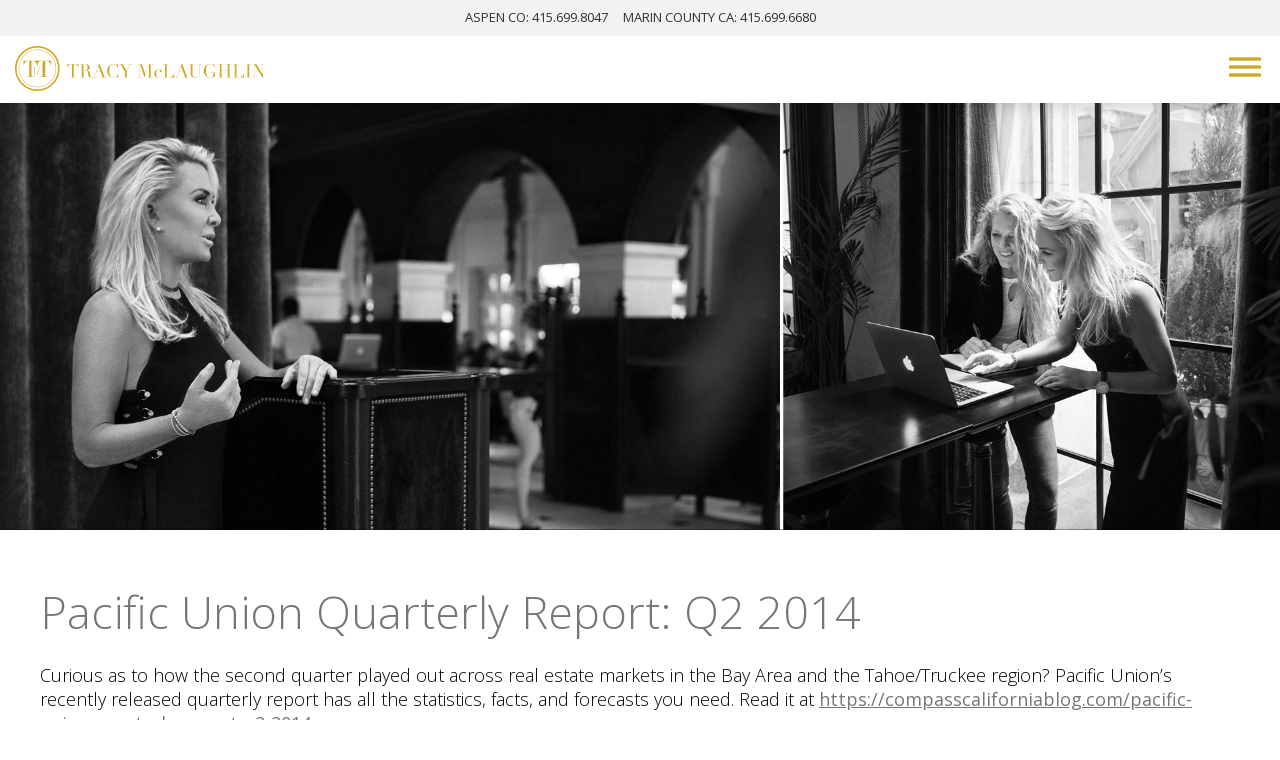

--- FILE ---
content_type: text/html; charset=UTF-8
request_url: https://www.tracymclaughlin.com/news/news/pacific-union-quarterly-report-q2-2014
body_size: 5475
content:
<!DOCTYPE html>
<!--[if lt IE 7 ]> <html class="ie ie6 no-js" lang="en" prefix="og: http://ogp.me/ns#"> <![endif]-->
<!--[if IE 7 ]>	<html class="ie ie7 no-js" lang="en" prefix="og: http://ogp.me/ns#"> <![endif]-->
<!--[if IE 8 ]>	<html class="ie ie8 no-js" lang="en" prefix="og: http://ogp.me/ns#"> <![endif]-->
<!--[if IE 9 ]>	<html class="ie ie9 no-js" lang="en" prefix="og: http://ogp.me/ns#"> <![endif]-->
<!--[if gt IE 9]><!--><html lang="en" class="no-js" prefix="og: http://ogp.me/ns#"><!--<![endif]-->
<head>
	
	<meta charset="utf-8"/>

		<meta name="viewport" content="width=device-width" id="screenViewport"> 
	 
		<script>
		if (screen.width < 351) {
			var mvp = document.getElementById('screenViewport');
			mvp.setAttribute('content','width=350');
		}
	</script>
	
	<link rel="shortcut icon" href="/images/favicon.ico" type="image/x-icon">
    <link rel="icon" href="/images/favicon.ico" type="image/x-icon">
    
			
	<!-- Fraunces and Open Sans -->
	<link rel="preconnect" href="https://fonts.googleapis.com">
    <link rel="preconnect" href="https://fonts.gstatic.com" crossorigin>
    <link href="https://fonts.googleapis.com/css2?family=Fraunces:opsz,wght@9..144,300&family=Open+Sans:ital,wght@0,300;0,400;0,700;1,400&display=swap" rel="stylesheet">
			
		
	<script type="application/ld+json">
	{
  	"@context": "http://schema.org",
  	"@type": "RealEstateAgent",
	"additionalType": "http://www.productontology.org/id/Luxury_Real_Estate",
	"url": "https://www.tracymclaughlin.com/",
	"logo": "https://www.tracymclaughlin.com/images/tracy-gold.svg",
    "image": "https://www.tracymclaughlin.com/images/tracy.jpg",
	"email": "mailto:tracy@tracymclaughlin.com",
  	"address": {
    	"@type": "PostalAddress",
    	"addressLocality": "Larkspur",
    	"addressRegion": "CA",
    	"postalCode":"94939",
    	"streetAddress": "285 Magnolia Avenue"
  	},
  	"description": "Curious as to how the second quarter played out across real estate markets in the Bay Area and the Tahoe/Truckee region?",
  	"name": "Tracy McLaughlin - Marin County Real Estate",
  	"telephone": "415-699-6680",
  	"openingHours": "Mo,Tu,We,Th,Fr 08:00-20:00",
  	"geo": {
    	"@type": "GeoCoordinates",
		"latitude": "37.9329951326184",
    	"longitude": "-122.536039546027"
 		}, 			
  	"sameAs" : [ "https://www.instagram.com/tracyamclaughlin/",
    	"https://www.facebook.com/MarinFineHomes",
    	"https://twitter.com/McLaughlinTracy",
    	"http://klaasfamilyhousing.org/"
    	]
	}
	</script>

	<meta name="description" content="Curious as to how the second quarter played out across real estate markets in the Bay Area and the Tahoe/Truckee region?" />
<meta property="og:title" content="Pacific Union Quarterly Report: Q2 2014" />
<meta property="og:description" content="Curious as to how the second quarter played out across real estate markets in the Bay Area and the Tahoe/Truckee region?" />
<meta property="twitter:title" content="Pacific Union Quarterly Report: Q2 2014" />
<meta property="twitter:description" content="Curious as to how the second quarter played out across real estate markets in the Bay Area and the Tahoe/Truckee region?" />
<meta property="twitter:card" content="summary_large_image" />
<link rel="stylesheet" type="text/css" href="/css/frontend.css" />
<link rel="stylesheet" type="text/css" href="/js/slick/slick.css" />
<link rel="stylesheet" type="text/css" href="/js/slick/slick-theme.css" />
<script type="text/javascript" src="/assets/ffd5d278/jquery-1.11.2.min.js"></script>
<script type="text/javascript" src="/js/jquery.visible.min.js"></script>
<script type="text/javascript" src="/js/functions.js" async="async" defer="defer"></script>
<script type="text/javascript" src="/js/rellax.min.js"></script>
<script type="text/javascript">
/*<![CDATA[*/

		dataLayer = [];

				  (function(i,s,o,g,r,a,m){i['GoogleAnalyticsObject']=r;i[r]=i[r]||function(){
					  (i[r].q=i[r].q||[]).push(arguments)},i[r].l=1*new Date();a=s.createElement(o),
					  m=s.getElementsByTagName(o)[0];a.async=1;a.src=g;m.parentNode.insertBefore(a,m)
					  })(window,document,'script','//www.google-analytics.com/analytics.js','ga');
				
				
				
				  ga('create', 'UA-3281659-1', 'auto');
					ga('send', 'pageview');
				
/*]]>*/
</script>
<title>Pacific Union Quarterly Report: Q2 2014 - Blog - Tracy McLaughlin - Marin's Premier Real Estate Agent</title>
</head>

<body>
	<!-- Google Tag Manager -->
<noscript><iframe src="//www.googletagmanager.com/ns.html?id=GTM-PRHJZ4G"
height="0" width="0" style="display:none;visibility:hidden"></iframe></noscript>
<script>(function(w,d,s,l,i){w[l]=w[l]||[];w[l].push({'gtm.start':
new Date().getTime(),event:'gtm.js'});var f=d.getElementsByTagName(s)[0],
j=d.createElement(s),dl=l!='dataLayer'?'&l='+l:'';j.async=true;j.src=
'//www.googletagmanager.com/gtm.js?id='+i+dl;f.parentNode.insertBefore(j,f);
})(window,document,'script','dataLayer','GTM-PRHJZ4G');</script>
<!-- End Google Tag Manager -->


<div id="page" class="newsModule detail">
<div id="skip"><a href="#content">Skip to Main Content</a></div>

<div id="scrollme"></div>

<header id="header" >
<div id="topbar">
    <a href="tel:415-699-8047">ASPEN<span class="dsk2"> CO</span>: 415.699.8047</a> &nbsp; &nbsp; <a href="tel:415-699-6680">MARIN<span class="dsk2"> COUNTY CA</span>: 415.699.6680</a>
</div>

<div class="header-inner">

	<a href="/" aria-label="Tracy McLaughlin Logo" id="logo"><b>Tracy M<span style="text-transform:none;">c</span>Laughlin</b></a>
    <!--<img src="/images/tmt-gold.svg" alt="The McLaughlin Team" style="width:150px;">-->

	<nav id="mainmenu">
		
<ul>
	<li class="">
        <a href="/about" class="dsknav">About</a>
        <a class="toggleDiv mob" id="aboutnav">About</a>
		<ul class="subsub" id="aboutnavsub">
			<li><a href="/about">About Tracy</a></li>
            <li class="nav-broker"><a href="/about-the-tracy-mclaughlin-team">About The McLaughlin Team</a></li>
            <li><a href="/client-testimonials">Testimonials</a></li>
            <li><a href="/charitable-giving">Charitable Giving</a></li>
		</ul>
	</li>

    <li >
		<a href="/properties/for-sale" class="dsknav">Properties</a>
        <a class="toggleDiv mob" id="propertiesnav">Properties</a>
		<ul class="subsub" id="propertiesnavsub">
													<li >
					<a href="/properties/coming-soon">
						Coming Soon					</a>
				</li>
							<li >
					<a href="/properties/for-sale">
						For Sale					</a>
				</li>
							<li >
					<a href="/properties/pending">
						Pending					</a>
				</li>
							<li id="nav-broker">
					<a href="/properties/sold-properties">
						Sold					</a>
				</li>
			            <li><a href="/communities">Communities</a></li>
            <li><a href="https://www.theagencyre.com/properties/sale/rental-false/status-active;pending/type-Single%20Family;Condominium;Townhouse;Co_op;Land/polygon-38.29062074608263,_123.00769273896452%7C38.094184209201416,_122.44327013154265%7C37.832168592939624,_122.4295372213864%7C37.797451948544925,_122.54901353974577%7C37.99901398535914,_123.06949083466765/mapcenter-38.04403634731378,_122.74951402802702/lat-37.797451948544925-38.29062074608263/lon-_123.06949083466765-_122.4295372213864/dsort-cl" target="_blank" aria-label="Search Marin Real Estate" title="Opens in a new window">Search Marin Real Estate</a></li>
		</ul>
	</li>

   <li class="active"><a href="/featured-news" class="dsknav">Media</a>
       <a class="toggleDiv mob" id="newsnav">Media</a>
		<ul class="subsub" id="newsnavsub">
            <li><a href="/featured-news">Press</a></li>
			<li><a href="/news/newsletter">Tracy's Newsletter</a></li>
    	</ul>
    </li>
	
	<li class="">
        <a href="/design-renovation" class="dsknav">Tracy's Transformations</a>
        <a class="toggleDiv mob" id="servicesnav">Tracy's Transformations</a>
		<ul class="subsub" id="servicesnavsub">
			<li class=""><a href="/design-renovation">Design / Renovation</a></li>
            <li class=""><a href="/staging">Staging</a></li>
            <li class=""><a href="/add-value">Add Value To Your Home</a></li>
			<li class=""><a href="/concierge">24/7 Concierge Services</a></li>
		</ul>
	</li>

	<li class=""><a href="/book">Real Estate Rescue</a></li>
    <li class=""><a href="/contact">Contact</a></li>
</ul>

<script type="text/javascript">
	$(document).ready(function(){

		$('.toggleDiv').click(function(){
			var idvar = '#'+$(this).attr('id')+'sub';
			$(idvar).slideToggle();
		});

    });
</script>		<div class="clear"></div>
	</nav><!-- mainmenu -->
	
	<div id="menuBtn">
		<svg xmlns="http://www.w3.org/2000/svg" width="49" height="6" viewBox="0 0 49 6">
		  <rect class="cls-1" x="0.5" y="0.5" width="48" height="5"/>
		</svg>
		<svg xmlns="http://www.w3.org/2000/svg" width="49" height="6" viewBox="0 0 49 6">
		  <rect class="cls-1" x="0.5" y="0.5" width="48" height="5"/>
		</svg>
		<svg xmlns="http://www.w3.org/2000/svg" width="49" height="6" viewBox="0 0 49 6">
		  <rect class="cls-1" x="0.5" y="0.5" width="48" height="5"/>
		</svg>
	</div><!-- menuBtn -->
    
</div><!-- header-inner -->
</header><!-- header -->


<div id="content">
	
<script type="application/ld+json">
	{
		"@context": "http://schema.org",
		"@type": "NewsArticle",
		"headline": "Pacific Union Quarterly Report: Q2 2014",
									"datePublished": "2014-07-28",
			"dateModified": "2014-07-28"
			}
</script>

<div id="gradient"></div>

<div class="featuredImg rellax" data-rellax-speed="-6" style="position:relative; z-index:-1;">
	<img src="/images/press-header-two-photos-of-tracy.jpg" alt="Display Image for " class="dsply" />
	<img src="/images/press-header-two-photos-of-tracy.jpg" alt="Sizer Image for " class="sizer" />
</div>


<div class="whitebg">


<div class="container1230">


<h1 class="pagetitle">Pacific Union Quarterly Report: Q2 2014</h1>
	
		<p class="byline">
					</p>
		
	
	<div class="ckeditor">
	Curious as to how the second quarter played out across real estate markets in the Bay Area and the Tahoe/Truckee region? Pacific Union’s recently released quarterly report has all the statistics, facts, and forecasts you need. Read it at <a href="https://compasscaliforniablog.com/pacific-union-quarterly-report-q2-2014">https://compasscaliforniablog.com/pacific-union-quarterly-report-q2-2014</a><b></b>	<div class="clear"></div>
	</div>
	
		
		
		
		<ul class="tags">
        <li>Tags: &nbsp;</li>
                    <li><a href="/news/tag/Pacific+Union">Pacific Union</a></li>
            </ul>
	<!-- tags -->
	    
    <p>&nbsp;</p>

</div><!-- container -->

<!-- Newsletter signup -->
	    
</div><!-- whitebg -->





	<div class="clear"></div>
</div><!-- content -->


<footer id="footer">
<div class="footer-inner">
	
    <img src="/images/tracy-team-branding.svg" alt="Footer Logo" class="team-co-brand" usemap="#teamlinks">
    <map name="teamlinks">
    <area shape="rect" alt="Tracy McLaughlin Website" coords="0,0,450,84" href="/">
    <area shape="rect" alt="The McLaughlin Team Website" coords="450,0,900,84" href="https://mclaughlinluxury.com/" target="_blank">
    </map>
    
    <a href="/" class="logo-footer no-border"><img src="/images/the-agency.png" alt="The Agency" id="the-agency"></a>
    
    <div id="social">
	<ul><li><a class="ig" href="https://www.instagram.com/tracyamclaughlin/" target="_blank">Follow Tracy McLaughlin on Instagram</a></li>
    	<li><a class="fb" href="https://www.facebook.com/MarinFineHomes" target="_blank">Like Tracy on Facebook</a></li>
		<li><a class="li" href="https://www.linkedin.com/in/tracymclaughlin/" target="_blank">Connect with Tracy on LinkedIn</a></li>
	    <li><a class="yt" href="https://vimeo.com/user231613266" target="_blank">Watch Tracy on Vimeo</a></li>
	</ul>
    </div><!-- social -->
    
    <div class="clear"></div>
    
    <div class="footer-links">
		<div class="fl-column">
			<p><a href="/about">ABOUT TRACY</a><br/>
			<a href="/client-testimonials">TESTIMONIALS</a><br/>
            <a href="/charitable-giving">CHARITABLE GIVING</a><br/>
			<a href="/tracys-marin">TRACY'S MARIN</a><br/>
			<a href="/design-renovation">DESIGN / RENOVATION</a><br/>
			<a href="/concierge">24-7 CONCIERGE</a></p>
		</div>
		<div class="fl-column">
			<p>
												<a href="/properties/coming-soon" style="text-transform:uppercase !important;">Coming Soon</a><br/>
						<a href="/properties/for-sale" style="text-transform:uppercase !important;">For Sale</a><br/>
						<a href="/properties/pending" style="text-transform:uppercase !important;">Pending</a><br/>
						<a href="/properties/sold-properties" style="text-transform:uppercase !important;">Sold</a><br/>
						<a href="/videos">VIDEOS</a></p>
		</div>
		<div class="fl-column">
			<p><a href="/news/press">MEDIA / PRESS</a><br/>
			<a href="/book">REAL ESTATE RESCUE</a><br/>
            <a href="/add-value">ADD VALUE TO YOUR HOME</a><br/>
			<a href="/news/news">BLOG</a><br/>
			<a href="/news/newsletter">NEWSLETTER</a></p>
		</div>
	</div><!-- footer-links -->
	
    </div>
</footer>

<div class="fcopy">
	<p class="copy">&copy;2026 TracyMcLaughlin.com | CA License #:01209397 | CO License #:FA 100103923</p>
	<p class="fineprint"><a href="/sitemap">Sitemap</a>  /  <a href="/privacy-and-accessibility">Privacy & Accessibility</a>  /  <a href="/contact">Contact</a>  /  <a href="https://www.websightdesign.com/" target="blank">Bay Area Web Design</a></p>
	<div class="clear"></div>
</div>
</div><!-- page -->

<script>
	var rellax = new Rellax('.rellax');
</script>


<!-- google analytics-->


<script>
// About Tracy
var win = $(window);
var allMods = $(".moveme");

// Already visible modules
allMods.each(function(i, el) {
  var el = $(el);
  if (el.visible(true)) {
    el.addClass("already-visible"); 
  } 
});

win.scroll(function(event) {
  
  allMods.each(function(i, el) {
    var el = $(el);
    if (el.visible(true)) {
      el.addClass("testappear"); 
    } 
  });
  
});
</script>

<script>var topOfOthDiv = $("#scrollme").offset().top;
$(window).scroll(function(){if($(window).scrollTop() > topOfOthDiv){//scrolled up?
$("#header").addClass('sticky');
$("#mainmenu").addClass('sticknav');
}if($(window).scrollTop() < topOfOthDiv){//scrolled down?
$("#header").removeClass('sticky');
}});</script>

<!-- video resize script -->
<script>
	
	(function ( window, document, undefined ) {
	/* Find all iframes on page */
	  var iframes = document.getElementsByTagName( 'iframe' );
	/* Loop through all iframes */
	  for ( var i = 0; i < iframes.length; i++ ) {
	    var iframe = iframes[i],
	
	/* Determine if the iframe has a video player or not */
	  players = /www.youtube.com|player.vimeo.com|d3ms8mre5rhtvu.cloudfront.net/;
	    
	    if ( iframe.src.search( players ) > 0 ) {
	
		/* Calculate the video ratio */
	      var videoRatio = ( iframe.height / iframe.width ) * 100;
	      
		  /* Replace the iframe dimensions with 100% values, set the position to absolute */
	      iframe.style.position = 'absolute';
	      iframe.style.top      = '0';
	      iframe.style.left     = '0';
	      iframe.width          = '100%';
	      iframe.height         = '100%';
	      
		  /* Create a div element */
	      var wrap              = document.createElement( 'div' );
	      wrap.className        = 'responsiveVideo';
	      wrap.style.width      = '100%';
	      wrap.style.position   = 'relative';
	      wrap.style.paddingTop = videoRatio + '%';
	      
	      /* Add the iframe to newly created div */
	      var iframeParent      = iframe.parentNode;
	      iframeParent.insertBefore( wrap, iframe );
	      wrap.appendChild( iframe );
	    }
	  }
	})( window, document );
	
</script>

<script type="text/javascript" src="/js/modernizr-2.8.3.min.js" async="async" defer="defer"></script>
<script type="text/javascript" src="/js/respond.min.js"></script>
<script type="text/javascript" src="/js/slick/slick.min.js"></script>
</body>
</html>

--- FILE ---
content_type: image/svg+xml
request_url: https://www.tracymclaughlin.com/images/youtube-icon-gold.svg
body_size: 663
content:
<?xml version="1.0" encoding="utf-8"?>
<!-- Generator: Adobe Illustrator 25.0.1, SVG Export Plug-In . SVG Version: 6.00 Build 0)  -->
<svg version="1.1" id="Layer_1" xmlns="http://www.w3.org/2000/svg" xmlns:xlink="http://www.w3.org/1999/xlink" x="0px" y="0px"
	 viewBox="0 0 150.6 107.1" style="enable-background:new 0 0 150.6 107.1;" xml:space="preserve">
<style type="text/css">
	.st0{fill:#CFAA29;}
</style>
<path class="st0" d="M141.5,99.1c-9.9,9.2-65.7,8-65.7,8s-57,0.8-66.4-8c-9.5-8.9-9.3-45.5-9.3-45.5S-0.5,17.4,9.4,8.2
	c9.4-8.8,66.4-8,66.4-8s55.8-1.2,65.7,8s9.3,45.4,9.3,45.4S151.4,89.9,141.5,99.1z M60.5,30.1v46l38.8-22.6L60.5,30.1z"/>
</svg>


--- FILE ---
content_type: image/svg+xml
request_url: https://www.tracymclaughlin.com/images/tracy-gold.svg
body_size: 6432
content:
<?xml version="1.0" encoding="utf-8"?>
<!-- Generator: Adobe Illustrator 25.0.1, SVG Export Plug-In . SVG Version: 6.00 Build 0)  -->
<svg version="1.1" id="Layer_1" xmlns="http://www.w3.org/2000/svg" xmlns:xlink="http://www.w3.org/1999/xlink" x="0px" y="0px"
	 viewBox="0 0 607 108.4" style="enable-background:new 0 0 607 108.4;" xml:space="preserve">
<style type="text/css">
	.st0{fill:#CFA928;}
	.st1{fill:#CEA824;}
	.st2{fill:url(#SVGID_1_);}
	.st3{fill:url(#SVGID_2_);}
</style>
<g>
	<g>
		<path class="st0" d="M133.2,75.2h5V44.4h-2.6c-2.4,0-6.3,0.2-8.3,7.6h-0.5v-8.2h27.4V52h-0.5c-2.1-7.4-5.9-7.6-8.3-7.6h-2.6v30.8
			h5v0.6h-14.5V75.2z"/>
		<path class="st0" d="M157.1,75.2h5V44.4h-5v-0.6h8.5c0.7,0,1.4,0,2.2-0.1c0.7,0,1.4,0,2.2,0c3.5,0,6.1,0.1,8.5,2
			c2.1,1.6,2.9,3.8,2.9,5.6c0,1.8-0.9,6.3-7.9,7.2v0.1c1.9,0.3,7.2,1.1,8.4,5.2c0.7,2.3,0.5,6.6,0.9,8.6c0.4,1.6,1,3.1,2.7,3.1
			c0.8,0,1.7-0.3,2.3-0.9l0.4,0.5c-0.6,0.5-1.4,1.2-4,1.2c-4.8,0-6.1-2.4-6.4-6.9l-0.3-4.1c-0.4-6-4.3-6.2-6.4-6.2h-4.5v16.2h5v0.6
			h-14.5V75.2z M166.6,58.3h4.1c3.3,0,5.6-1.4,5.6-7c0-6.3-3.6-7.1-6.7-7.1c-1.1,0-2.3,0-3.1,0.1V58.3z"/>
		<path class="st0" d="M188.2,75.2h4L204.3,43h1.1l12.2,32.2h4v0.6h-13.9v-0.6h5l-4.7-12.5h-10.4l-4.7,12.5h5v0.6h-9.7V75.2z
			 M202.9,49l-5,13.1h9.9L202.9,49z"/>
		<path class="st0" d="M250.5,75.9h-0.7c-0.4-0.5-0.9-0.9-2-0.9c-1.8,0-4.2,1.6-8.3,1.6c-3.8,0-7.4-1.3-10.6-4.4
			c-2.9-2.9-5.2-6.9-5.2-12.2c0-9,6.9-16.9,16.1-16.9c3.7,0,5.6,1.8,7.4,1.8c1.2,0,1.6-0.5,2-0.9h0.7v9h-0.5
			c-1.1-4.6-3.1-9.2-9.9-9.2c-9.6,0-10.5,9.5-10.5,16.3c0,12.6,4.3,16,10.5,16c8,0,9.4-5,10.6-9.6h0.5V75.9z"/>
		<path class="st0" d="M261.9,75.2h5V62.3l-10.1-17.9h-4.1v-0.6h13.8v0.6h-4.5l9,15.8l8.5-15.8h-4.5v-0.6h9.6v0.6h-4.4l-8.8,16.4
			v14.4h5v0.6h-14.5V75.2z"/>
		<path class="st0" d="M298.1,75.2h5V44.4h-5v-0.6h10.1l8.3,24.2h0.1l8.3-24.2h9.9v0.6h-5v30.8h5v0.6h-14.5v-0.6h5V44.7h-0.1
			l-10.8,31.2L303.9,45h-0.1v30.2h5v0.6h-10.7V75.2z"/>
		<path class="st0" d="M356.2,70.9c-0.4,1.3-1.6,5.6-7.6,5.6c-4.6,0-10.4-2.7-10.4-10.2c0-5.8,4.7-10.3,10.5-10.3
			c3.2,0,7.3,1.4,7.3,5.1c0,1.3-0.9,2.2-2.3,2.2c-1,0-2.2-0.4-2.2-1.5c0-0.9,0.6-2.2,0.6-3c0-1.4-1.6-2.2-3.4-2.2
			c-2.7,0-6,0.7-6,9.9c0,5.1,1.1,9.4,5.9,9.4c5.3,0,6.5-3.6,6.9-5.1L356.2,70.9z"/>
		<path class="st0" d="M359.1,75.2h5V44.4h-5v-0.6h14.5v0.6h-5v30.8h8c5.3,0,8.1-3.6,9.5-9.2h0.5v9.9h-27.5V75.2z"/>
		<path class="st0" d="M388.5,75.2h4L404.6,43h1.1L418,75.2h4v0.6h-13.9v-0.6h5l-4.7-12.5h-10.4l-4.7,12.5h5v0.6h-9.7V75.2z
			 M403.1,49l-4.9,13.1h9.9L403.1,49z"/>
		<path class="st0" d="M421.5,43.8H436v0.6h-5v21.7c0,7.2,2.6,9.7,7.4,9.7c3.3,0,5.9-0.9,7.8-3.4c1.2-1.6,1.9-2.8,1.9-7.2V44.4h-5
			v-0.6h10.7v0.6h-5v21.8c0,2.5-0.4,4.5-2.1,6.7c-1.6,2.2-4.4,3.6-9.1,3.6c-7.2,0-11.1-3.5-11.1-10.8V44.4h-5V43.8z"/>
		<path class="st0" d="M489.5,64.4h-3.6v10.2h-0.5c-0.6-0.7-0.9-0.9-1.8-0.9c-2.2,0-4.1,2.8-9.8,2.8c-4.2,0-7.4-1.3-10.4-4.4
			c-3-3-5.2-7.1-5.2-12.2c0-6.9,3.6-10.8,5.2-12.4c2.7-2.7,6.2-4.5,10.6-4.5c4.6,0,5.4,1.8,7.7,1.8c1.2,0,1.6-0.4,2-0.9h0.7v9h-0.5
			c-0.5-3.1-2.4-9.2-9.9-9.2c-9,0-10.5,8.3-10.5,16.3c0,5.4,0.8,10.9,4,13.8c1.8,1.6,3.5,2.2,6.5,2.2c3.7,0,7.8-2.4,7.8-7.7v-3.8
			h-5.8v-0.6h13.7V64.4z"/>
		<path class="st0" d="M491.9,75.2h5V44.4h-5v-0.6h14.5v0.6h-5v14.7h15V44.4h-5v-0.6h14.5v0.6h-5v30.8h5v0.6h-14.5v-0.6h5V59.8h-15
			v15.4h5v0.6h-14.5V75.2z"/>
		<path class="st0" d="M528.6,75.2h5V44.4h-5v-0.6h14.5v0.6h-5v30.8h8c5.3,0,8.1-3.6,9.5-9.2h0.5v9.9h-27.5V75.2z"/>
		<path class="st0" d="M559.5,75.2h5V44.4h-5v-0.6H574v0.6h-5v30.8h5v0.6h-14.5V75.2z"/>
		<path class="st0" d="M576.4,75.2h5V44.4h-5v-0.6h9.6l15.2,24.5h0.1V44.4h-5v-0.6H607v0.6h-5v32h-0.9l-18.9-30.2h-0.1v28.9h5v0.6
			h-10.7V75.2z"/>
	</g>
	<g>
		<g>
			<g>
				<path class="st1" d="M28.6,74h6.1l0.1-37.7h-3.2c-2.9,0-7.7,0.2-10.2,9.3h-0.6l0-10.1l33.5,0.1l0,10.1h-0.6
					c-2.5-9-7.3-9.3-10.2-9.4h-3.2L40.2,74h6.1v0.8l-17.7,0L28.6,74z"/>
			</g>
		</g>
		<g>
			<g>
				<path class="st1" d="M62,74h6.1l0.1-37.7H65c-2.9,0-8.2,0.2-10.8,9.3l0.1,0.9l-0.7-0.9l0-10.1l34.1,0.1l0,10.1h-0.6
					c-2.5-9-7.3-9.3-10.2-9.4h-3.2l-0.1,37.7h6.1v0.8l-17.7,0L62,74z"/>
			</g>
		</g>
		<g>
			<g>
				<path class="st1" d="M48.7,73.9l1,0.8l-10.9,0l0.9-0.8L48.7,73.9z M47.9,73.1l-0.3-0.2c-0.5-0.6-0.8-1.2-1-1.8s-0.3-1.1-0.3-1.5
					l0-21.2l1,3l0,19.1c0,0.3,0.1,0.7,0.2,1.2c0.1,0.5,0.4,0.9,0.7,1.4L47.9,73.1z M53.6,67.5l6.7-18.6v3.5l-6.1,16.9L53.6,67.5z
					 M69.4,74l0.9,0.8l-10.6,0c0.2-0.2,0.4-0.3,0.5-0.4c0.2-0.2,0.3-0.3,0.4-0.4L69.4,74z M68.5,74.4l-0.3-0.2
					c-0.5-0.6-0.8-1.2-1-1.8c-0.2-0.6-0.3-1.1-0.3-1.5L67,39.6c0-1.2,0.2-2.3,1.2-3.3H70c-0.9,0.7-0.1,1.3-0.4,2S69,39.7,69,40.4
					l-0.1,31.3c0,0.3,0.1,0.7,0.2,1.2c0.2,0.5-0.8,0.9-0.5,1.4L68.5,74.4z"/>
			</g>
		</g>
		<g>
			<polygon class="st1" points="54.8,50.1 50.3,35.8 51,35.8 55.2,49.1 			"/>
		</g>
		<g>
			
				<radialGradient id="SVGID_1_" cx="54.202" cy="55.7984" r="54.203" gradientTransform="matrix(1 0 0 -1 0 110)" gradientUnits="userSpaceOnUse">
				<stop  offset="0" style="stop-color:#FFFFFF"/>
				<stop  offset="1" style="stop-color:#CEA824"/>
			</radialGradient>
			<path class="st2" d="M54.2,108.4c0,0-0.1,0-0.1,0C24.2,108.4,0,84,0,54.1C0,39.6,5.7,26,15.9,15.8C26.2,5.6,39.7,0,54.2,0
				c0,0,0.1,0,0.1,0c14.5,0,28.1,5.7,38.3,15.9c10.2,10.2,15.8,23.9,15.8,38.3l0,0C108.4,84.2,84,108.4,54.2,108.4z M54.2,4
				C40.8,4,28.3,9.2,18.8,18.6C9.3,28.1,4.1,40.7,4,54.1c0,27.7,22.4,50.3,50.1,50.3c0,0,0.1,0,0.1,0c27.6,0,50.1-22.4,50.2-50.1
				c0-13.4-5.2-26-14.6-35.5C80.3,9.3,67.7,4.1,54.3,4C54.3,4,54.2,4,54.2,4z"/>
		</g>
		<g>
			
				<radialGradient id="SVGID_2_" cx="54.4025" cy="55.9791" r="45.5607" gradientTransform="matrix(1 0 0 -1 0 110)" gradientUnits="userSpaceOnUse">
				<stop  offset="0" style="stop-color:#FFFFFF"/>
				<stop  offset="1" style="stop-color:#CEA824"/>
			</radialGradient>
			<path class="st3" d="M54.4,99.6C54.3,99.6,54.3,99.6,54.4,99.6c-25.2,0-45.6-20.5-45.5-45.7c0-12.2,4.8-23.6,13.4-32.2
				c8.6-8.6,20-13.3,32.2-13.3c0,0,0.1,0,0.1,0c12.2,0,23.6,4.8,32.2,13.4S100,42,100,54.1h-0.5h0.5c0,12.2-4.8,23.6-13.4,32.2
				C77.9,94.9,66.5,99.6,54.4,99.6z M54.4,9.5c-11.8,0-23,4.6-31.4,13C14.5,30.9,9.9,42,9.9,53.9c0,24.5,19.9,44.6,44.4,44.6
				c0,0,0.1,0,0.1,0c11.8,0,23-4.6,31.4-13c8.4-8.4,13.1-19.6,13.1-31.4c0-11.9-4.6-23.1-13-31.5S66.4,9.5,54.5,9.5
				C54.4,9.5,54.4,9.5,54.4,9.5z"/>
		</g>
	</g>
</g>
</svg>


--- FILE ---
content_type: image/svg+xml
request_url: https://www.tracymclaughlin.com/images/linkedin-gold.svg
body_size: 721
content:
<?xml version="1.0" encoding="utf-8"?>
<!-- Generator: Adobe Illustrator 25.0.1, SVG Export Plug-In . SVG Version: 6.00 Build 0)  -->
<svg version="1.1" id="Layer_1" xmlns="http://www.w3.org/2000/svg" xmlns:xlink="http://www.w3.org/1999/xlink" x="0px" y="0px"
	 viewBox="0 0 17 15.6" style="enable-background:new 0 0 17 15.6;" xml:space="preserve">
<style type="text/css">
	.st0{fill:#CFAA29;}
</style>
<path class="st0" d="M3.7,15.6H0.4V5h3.3V15.6z M2,3.7L2,3.7c-1.2,0-2-0.8-2-1.8C0,0.8,0.8,0,2,0s2,0.8,2,1.8C4,2.9,3.2,3.7,2,3.7z
	 M17,15.6h-3.8v-5.5c0-1.4-0.6-2.4-1.9-2.4c-1,0-1.5,0.7-1.8,1.3c0,0.3,0,0.6,0,0.9v5.7H5.8c0,0,0-9.7,0-10.6h3.7v1.7
	c0.2-0.7,1.4-1.8,3.3-1.8c2.4,0,4.2,1.5,4.2,4.8V15.6z"/>
</svg>
